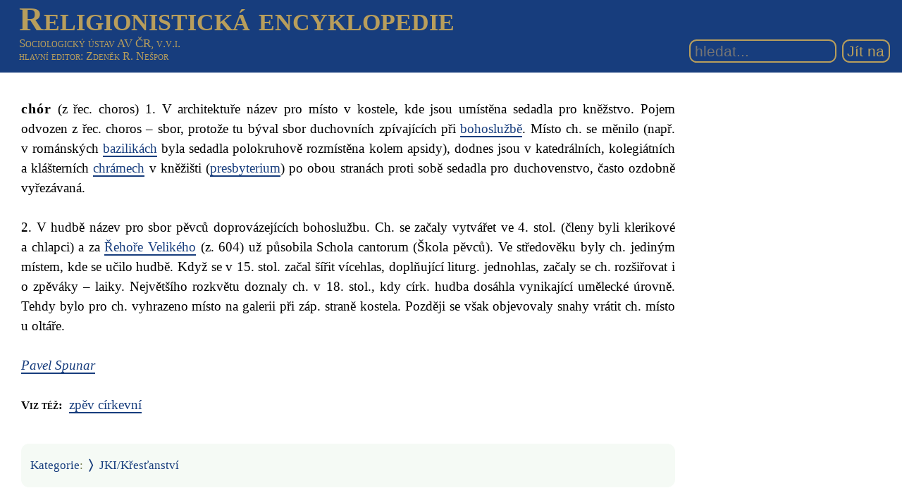

--- FILE ---
content_type: text/html; charset=UTF-8
request_url: https://rg-encyklopedie.soc.cas.cz/index.php/ch%C3%B3r_(JKI-K)
body_size: 5344
content:
<!DOCTYPE html>
<html class="client-nojs" lang="cs" dir="ltr">
<head>
<meta charset="UTF-8"/>
<title>chór (JKI-K) – Religionistická encyklopedie</title>
<script>document.documentElement.className="client-js";RLCONF={"wgBreakFrames":!1,"wgSeparatorTransformTable":[",\t."," \t,"],"wgDigitTransformTable":["",""],"wgDefaultDateFormat":"ČSN basic dt","wgMonthNames":["","leden","únor","březen","duben","květen","červen","červenec","srpen","září","říjen","listopad","prosinec"],"wgRequestId":"efeca4c6b5e40c12fc04ecc4","wgCSPNonce":!1,"wgCanonicalNamespace":"","wgCanonicalSpecialPageName":!1,"wgNamespaceNumber":0,"wgPageName":"chór_(JKI-K)","wgTitle":"chór (JKI-K)","wgCurRevisionId":24500,"wgRevisionId":24500,"wgArticleId":2865,"wgIsArticle":!0,"wgIsRedirect":!1,"wgAction":"view","wgUserName":null,"wgUserGroups":["*"],"wgCategories":["Aut: Spunar Pavel","JKI/Křesťanství"],"wgPageContentLanguage":"cs","wgPageContentModel":"wikitext","wgRelevantPageName":"chór_(JKI-K)","wgRelevantArticleId":2865,"wgIsProbablyEditable":!1,"wgRelevantPageIsProbablyEditable":!1,"wgRestrictionEdit":[],"wgRestrictionMove":[],"wgSmjSize":
110,"wgSmjUseChem":!0,"wgSmjShowMathMenu":!1,"wgSmjInlineMath":[["[math]","[/math]"]]};RLSTATE={"site.styles":"ready","noscript":"ready","user.styles":"ready","user":"ready","user.options":"loading","mediawiki.skinning.interface":"ready","mediawiki.skinning.content.externallinks":"ready","skins.sgenc3":"ready"};RLPAGEMODULES=["ext.SmjCDN","site","mediawiki.page.startup","mediawiki.page.ready","skins.sgenc3.js"];</script>
<script>(RLQ=window.RLQ||[]).push(function(){mw.loader.implement("user.options@1hzgi",function($,jQuery,require,module){/*@nomin*/mw.user.tokens.set({"patrolToken":"+\\","watchToken":"+\\","csrfToken":"+\\"});mw.user.options.set({"variant":"cs"});
});});</script>
<link rel="stylesheet" href="/load.php?lang=cs&amp;modules=mediawiki.skinning.content.externallinks%7Cmediawiki.skinning.interface%7Cskins.sgenc3&amp;only=styles&amp;skin=sgenc3"/>
<script async="" src="/load.php?lang=cs&amp;modules=startup&amp;only=scripts&amp;raw=1&amp;skin=sgenc3"></script>
<meta name="generator" content="MediaWiki 1.35.2"/>
<meta name="viewport" content="width=device-width, initial-scale=1.0"/>
<link rel="shortcut icon" href="/favicon.ico"/>
<link rel="search" type="application/opensearchdescription+xml" href="/opensearch_desc.php" title="Religionistická encyklopedie (cs)"/>
<link rel="EditURI" type="application/rsd+xml" href="https://rg-encyklopedie.soc.cas.cz/api.php?action=rsd"/>
<link rel="alternate" type="application/atom+xml" title="Atom kanál Religionistická encyklopedie." href="/index.php?title=Speci%C3%A1ln%C3%AD:Posledn%C3%AD_zm%C4%9Bny&amp;feed=atom"/>
<!--[if lt IE 9]><script src="/resources/lib/html5shiv/html5shiv.js"></script><![endif]-->
</head>
<body class="mediawiki ltr sitedir-ltr mw-hide-empty-elt ns-0 ns-subject page-chór_JKI-K rootpage-chór_JKI-K skin-sgenc3 action-view rg_enc">
<header><div id="sgenc3-header">
<div id="sitetitle"><a href="/index.php/Hlavn%C3%AD_strana">Religionistická encyklopedie</a></div>
<div id="header-rest">
<div id="sitepub"><div id="publisher"><a href="https://www.soc.cas.cz/" target="_blank">Sociologický ústav AV ČR, v.v.i.</a></div><div id="editor"><a href="/index.php?title=Speci%C3%A1ln%C3%AD:P%C5%99ihl%C3%A1sit&amp;returnto=ch%C3%B3r+%28JKI-K%29">hlavní editor</a>: Zdeněk R. Nešpor</div></div>
<form action="/index.php" role="search" class="mw-portlet" id="p-search"><input type="search" name="search" placeholder="hledat..." title="Prohledat tuto wiki [f]" accesskey="f" id="searchInput" size="15"/><input type="submit" name="go" value="Jít na" title="Jít na stránku s tímto názvem, pokud existuje" id="searchGoButton" class="searchButton"/></form>
</div>
</div></header>
<div id="mw-wrapper"><main><div class="mw-body" role="main"><h1 class="firstHeading">chór (JKI-K)</h1><div class="mw-body-content"><div id="contentSub"><p></p></div><div id="mw-content-text" lang="cs" dir="ltr" class="mw-content-ltr"><div class="mw-parser-output"><p><span id="entry">chór</span> (z řec. choros) 1. V architektuře název pro místo v&#160;kostele, kde jsou umístěna sedadla pro kněžstvo. Pojem odvozen z&#160;řec. choros – sbor, protože tu býval sbor duchovních zpívajících při <a href="/index.php/bohoslu%C5%BEba_(JKI-K)" title="bohoslužba (JKI-K)">bohoslužbě</a>. Místo ch. se měnilo (např. v&#160;románských <a href="/index.php/bazilika_(JKI-K)" title="bazilika (JKI-K)">bazilikách</a> byla sedadla polokruhově rozmístěna kolem apsidy), dodnes jsou v&#160;katedrálních, kolegiátních a&#160;klášterních <a href="/index.php/chr%C3%A1m_(JKI-K)" title="chrám (JKI-K)">chrámech</a> v&#160;kněžišti (<a href="/index.php/presbyterium_(JKI-K)" title="presbyterium (JKI-K)">presbyterium</a>) po obou stranách proti sobě sedadla pro duchovenstvo, často ozdobně vyřezávaná.
</p><p>2.&#160;V&#160;hudbě název pro sbor pěvců doprovázejících bohoslužbu. Ch. se začaly vytvářet ve 4.&#160;stol. (členy byli klerikové a&#160;chlapci) a&#160;za <a href="/index.php/%C5%98eho%C5%99_Velik%C3%BD_(JKI-K)" title="Řehoř Veliký (JKI-K)">Řehoře Velikého</a> (z. 604) už působila Schola cantorum (Škola pěvců). Ve středověku byly ch. jediným místem, kde se učilo hudbě. Když se v&#160;15.&#160;stol. začal šířit vícehlas, doplňující liturg. jednohlas, začaly se ch. rozšiřovat i o&#160;zpěváky – laiky. Největšího rozkvětu doznaly ch. v&#160;18.&#160;stol., kdy círk. hudba dosáhla vynikající umělecké úrovně. Tehdy bylo pro ch. vyhrazeno místo na galerii při záp. straně kostela. Později se však objevovaly snahy vrátit ch. místo u&#160;oltáře.
</p><p><i><a href="/index.php/Kategorie:Aut:_Spunar_Pavel" title="Kategorie:Aut: Spunar Pavel">Pavel Spunar</a></i><br />
</p><p><span class="section_title">Viz též:</span> <a href="/index.php/zp%C4%9Bv_c%C3%ADrkevn%C3%AD_(JKI-K)" title="zpěv církevní (JKI-K)">zpěv církevní</a>
</p>
<!-- 
NewPP limit report
Cached time: 20260118063806
Cache expiry: 86400
Dynamic content: false
Complications: []
CPU time usage: 0.000 seconds
Real time usage: 0.002 seconds
Preprocessor visited node count: 4/1000000
Post‐expand include size: 0/2097152 bytes
Template argument size: 0/2097152 bytes
Highest expansion depth: 1/40
Expensive parser function count: 0/100
Unstrip recursion depth: 0/20
Unstrip post‐expand size: 0/5000000 bytes
-->
<!--
Transclusion expansion time report (%,ms,calls,template)
100.00%    0.000      1 -total
-->

<!-- Saved in parser cache with key rg?hencyklopedie:pcache:idhash:2865-0!canonical and timestamp 20260118063806 and revision id 24500
 -->
</div></div><div class="visualClear"></div></div></div></main>
<footer><div class="printfooter">Ze Sociologické encyklopedie: <blockquote>NEŠPOR, Zdeněk R., ed., 2017: Sociologická encyklopedie [online]. Sociologický ústav AV ČR, 2017–. ISBN 978-80-7330-308-2. Dostupné z <a href="https://encyklopedie.soc.cas.cz">https://encyklopedie.soc.cas.cz</a></blockquote></div><div id="catlinks" class="catlinks" data-mw="interface"><div id="mw-normal-catlinks" class="mw-normal-catlinks"><a href="/index.php/Speci%C3%A1ln%C3%AD:Kategorie" title="Speciální:Kategorie">Kategorie</a>: <ul><li><a href="/index.php/Kategorie:JKI/K%C5%99es%C5%A5anstv%C3%AD" title="Kategorie:JKI/Křesťanství">JKI/Křesťanství</a></li></ul></div><div id="mw-hidden-catlinks" class="mw-hidden-catlinks mw-hidden-cats-hidden">Skrytá kategorie: <ul><li><a href="/index.php/Kategorie:Aut:_Spunar_Pavel" title="Kategorie:Aut: Spunar Pavel">Aut: Spunar Pavel</a></li></ul></div></div><div id="mw-navigation"><h2>Navigační menu</h2><div id="p-logo" class="mw-portlet" role="banner"><a href="/index.php/Hlavn%C3%AD_strana" class="mw-wiki-logo" title="Navštívit Hlavní stranu"></a><a id="p-banner" class="mw-wiki-title" href="/index.php/Hlavn%C3%AD_strana" title="Navštívit Hlavní stranu">Religionistická encyklopedie</a></div><div id="user-tools"><div role="navigation" class="mw-portlet" id="p-personal" aria-labelledby="p-personal-label"><h3 id="p-personal-label" lang="cs" dir="ltr">Osobní nástroje</h3><div class="mw-portlet-body"><ul><li id="pt-login"><a href="/index.php?title=Speci%C3%A1ln%C3%AD:P%C5%99ihl%C3%A1sit&amp;returnto=ch%C3%B3r+%28JKI-K%29" title="Doporučujeme vám přihlásit se, ovšem není to povinné. [o]" accesskey="o"><span>Přihlášení</span></a></li></ul></div></div></div><div id="page-tools"><div role="navigation" class="mw-portlet" id="p-namespaces" aria-labelledby="p-namespaces-label"><h3 id="p-namespaces-label" lang="cs" dir="ltr">Jmenné prostory</h3><div class="mw-portlet-body"><ul><li id="ca-nstab-main" class="selected"><a href="/index.php/ch%C3%B3r_(JKI-K)" title="Zobrazit obsahovou stránku [c]" accesskey="c"><span>Stránka</span></a></li><li id="ca-talk" class="new"><a href="/index.php?title=Diskuse:ch%C3%B3r_(JKI-K)&amp;action=edit&amp;redlink=1" rel="discussion" title="Diskuse ke stránce (stránka neexistuje) [t]" accesskey="t"><span>Diskuse</span></a></li></ul></div></div><div role="navigation" class="mw-portlet" id="p-variants" aria-labelledby="p-variants-label"><h3 id="p-variants-label" lang="cs" dir="ltr">Varianty</h3><div class="mw-portlet-body"><ul></ul></div></div><div role="navigation" class="mw-portlet" id="p-views" aria-labelledby="p-views-label"><h3 id="p-views-label" lang="cs" dir="ltr">Zobrazení</h3><div class="mw-portlet-body"><ul><li id="ca-view" class="selected"><a href="/index.php/ch%C3%B3r_(JKI-K)"><span>Zobrazit</span></a></li><li id="ca-viewsource"><a href="/index.php?title=ch%C3%B3r_(JKI-K)&amp;action=edit" title="Tato stránka je zamčena. Můžete si prohlédnout její zdrojový kód. [e]" accesskey="e"><span>Zobrazit zdroj</span></a></li><li id="ca-history"><a href="/index.php?title=ch%C3%B3r_(JKI-K)&amp;action=history" title="Starší verze této stránky. [h]" accesskey="h"><span>Historie</span></a></li></ul></div></div><div role="navigation" class="mw-portlet" id="p-actions" aria-labelledby="p-actions-label"><h3 id="p-actions-label" lang="cs" dir="ltr">Akce</h3><div class="mw-portlet-body"><ul></ul></div></div></div><div id="site-navigation"><div role="navigation" class="mw-portlet" id="p-navigation" aria-labelledby="p-navigation-label"><h3 id="p-navigation-label" lang="cs" dir="ltr">Navigace</h3><div class="mw-portlet-body"><ul><li id="n-mainpage-description"><a href="/index.php/Hlavn%C3%AD_strana" title="Přejít na hlavní stranu [z]" accesskey="z"><span>Hlavní strana</span></a></li><li id="n-recentchanges"><a href="/index.php/Speci%C3%A1ln%C3%AD:Posledn%C3%AD_zm%C4%9Bny" title="Seznam posledních změn na této wiki [r]" accesskey="r"><span>Poslední změny</span></a></li><li id="n-randompage"><a href="/index.php/Speci%C3%A1ln%C3%AD:N%C3%A1hodn%C3%A1_str%C3%A1nka" title="Přejít na náhodně vybranou stránku [x]" accesskey="x"><span>Náhodná stránka</span></a></li><li id="n-help-mediawiki"><a href="https://www.mediawiki.org/wiki/Special:MyLanguage/Help:Contents"><span>Nápověda k MediaWiki</span></a></li></ul></div></div><div role="navigation" class="mw-portlet" id="p-tb" aria-labelledby="p-tb-label"><h3 id="p-tb-label" lang="cs" dir="ltr">Nástroje</h3><div class="mw-portlet-body"><ul><li id="t-whatlinkshere"><a href="/index.php/Speci%C3%A1ln%C3%AD:Co_odkazuje_na/ch%C3%B3r_(JKI-K)" title="Seznam všech wikistránek, které sem odkazují [j]" accesskey="j"><span>Odkazuje sem</span></a></li><li id="t-recentchangeslinked"><a href="/index.php/Speci%C3%A1ln%C3%AD:Souvisej%C3%ADc%C3%AD_zm%C4%9Bny/ch%C3%B3r_(JKI-K)" rel="nofollow" title="Nedávné změny stránek, na které je odkazováno [k]" accesskey="k"><span>Související změny</span></a></li><li id="t-specialpages"><a href="/index.php/Speci%C3%A1ln%C3%AD:Speci%C3%A1ln%C3%AD_str%C3%A1nky" title="Seznam všech speciálních stránek [q]" accesskey="q"><span>Speciální stránky</span></a></li><li id="t-print"><a href="javascript:print();" rel="alternate" title="Tato stránka v podobě vhodné k tisku [p]" accesskey="p"><span>Verze k tisku</span></a></li><li id="t-permalink"><a href="/index.php?title=ch%C3%B3r_(JKI-K)&amp;oldid=24500" title="Trvalý odkaz na tuto verzi této stránky"><span>Trvalý odkaz</span></a></li><li id="t-info"><a href="/index.php?title=ch%C3%B3r_(JKI-K)&amp;action=info" title="Více informací o této stránce"><span>Informace o stránce</span></a></li></ul></div></div></div></div><div id="footer-bottom" role="contentinfo" lang="cs" dir="ltr"><div id="f-poweredbyico" class="footer-icons"><a href="https://www.mediawiki.org/"><img src="/resources/assets/poweredby_mediawiki_88x31.png" alt="Powered by MediaWiki" srcset="/resources/assets/poweredby_mediawiki_132x47.png 1.5x, /resources/assets/poweredby_mediawiki_176x62.png 2x" width="88" height="31" loading="lazy"/></a><a href="https://www.debian.org/"><img src="/resources/assets/debian/poweredby_debian_1x.png" alt="Powered by Debian" srcset="/resources/assets/debian/poweredby_debian_1_5x.png 1.5x, /resources/assets/debian/poweredby_debian_2x.png 2x" width="88" height="31" loading="lazy"/></a></div><ul id="f-list" class="footer-places"><li id="lastmod"> Stránka byla naposledy editována 14. 11. 2024 v 21:37.</li><li id="privacy"><a href="/index.php/Religionistick%C3%A1_encyklopedie:Ochrana_osobn%C3%ADch_%C3%BAdaj%C5%AF" title="Religionistická encyklopedie:Ochrana osobních údajů">Ochrana osobních údajů</a></li><li id="about"><a href="/index.php/Religionistick%C3%A1_encyklopedie:Religionistick%C3%A1_encyklopedie" title="Religionistická encyklopedie:Religionistická encyklopedie">O Religionistická encyklopedie</a></li><li id="disclaimer"><a href="/index.php/Religionistick%C3%A1_encyklopedie:Vylou%C4%8Den%C3%AD_odpov%C4%9Bdnosti" title="Religionistická encyklopedie:Vyloučení odpovědnosti">Vyloučení odpovědnosti</a></li></ul><div class="visualClear"></div></div></footer></div><script>(RLQ=window.RLQ||[]).push(function(){mw.config.set({"wgPageParseReport":{"limitreport":{"cputime":"0.000","walltime":"0.002","ppvisitednodes":{"value":4,"limit":1000000},"postexpandincludesize":{"value":0,"limit":2097152},"templateargumentsize":{"value":0,"limit":2097152},"expansiondepth":{"value":1,"limit":40},"expensivefunctioncount":{"value":0,"limit":100},"unstrip-depth":{"value":0,"limit":20},"unstrip-size":{"value":0,"limit":5000000},"timingprofile":["100.00%    0.000      1 -total"]},"cachereport":{"timestamp":"20260118063806","ttl":86400,"transientcontent":false}}});});</script><script>(RLQ=window.RLQ||[]).push(function(){mw.config.set({"wgBackendResponseTime":33});});</script></body></html>